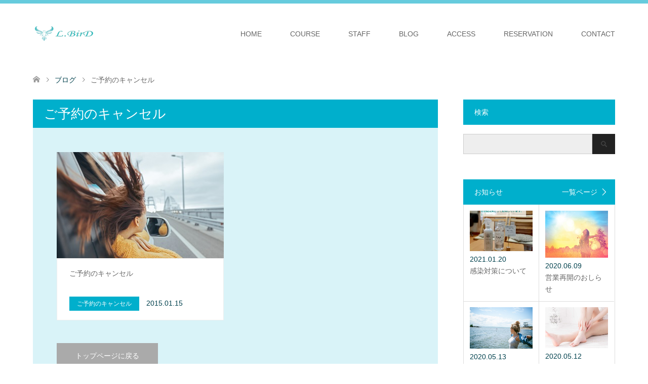

--- FILE ---
content_type: text/html; charset=UTF-8
request_url: https://lbird-shonan.com/category/%E3%81%94%E4%BA%88%E7%B4%84%E3%81%AE%E3%82%AD%E3%83%A3%E3%83%B3%E3%82%BB%E3%83%AB/
body_size: 10943
content:
<!DOCTYPE html>
<html lang="ja">
<head>
<meta charset="UTF-8">
<!--[if IE]><meta http-equiv="X-UA-Compatible" content="IE=edge"><![endif]-->
<meta name="viewport" content="width=device-width">
<title>ご予約のキャンセルに関する記事一覧</title>
<meta name="description" content="">
<link rel="pingback" href="https://lbird-shonan.com/xmlrpc.php">
<meta name='robots' content='max-image-preview:large' />
<link rel='dns-prefetch' href='//ajax.googleapis.com' />
<link rel='dns-prefetch' href='//s.w.org' />
<link rel="alternate" type="application/rss+xml" title="託児あり骨盤ケアサロンL.BirD(エルバード) &raquo; フィード" href="https://lbird-shonan.com/feed/" />
<link rel="alternate" type="application/rss+xml" title="託児あり骨盤ケアサロンL.BirD(エルバード) &raquo; コメントフィード" href="https://lbird-shonan.com/comments/feed/" />
<link rel="alternate" type="application/rss+xml" title="託児あり骨盤ケアサロンL.BirD(エルバード) &raquo; ご予約のキャンセル カテゴリーのフィード" href="https://lbird-shonan.com/category/%e3%81%94%e4%ba%88%e7%b4%84%e3%81%ae%e3%82%ad%e3%83%a3%e3%83%b3%e3%82%bb%e3%83%ab/feed/" />
		<script type="text/javascript">
			window._wpemojiSettings = {"baseUrl":"https:\/\/s.w.org\/images\/core\/emoji\/13.0.1\/72x72\/","ext":".png","svgUrl":"https:\/\/s.w.org\/images\/core\/emoji\/13.0.1\/svg\/","svgExt":".svg","source":{"concatemoji":"https:\/\/lbird-shonan.com\/wp-includes\/js\/wp-emoji-release.min.js?ver=5.7.14"}};
			!function(e,a,t){var n,r,o,i=a.createElement("canvas"),p=i.getContext&&i.getContext("2d");function s(e,t){var a=String.fromCharCode;p.clearRect(0,0,i.width,i.height),p.fillText(a.apply(this,e),0,0);e=i.toDataURL();return p.clearRect(0,0,i.width,i.height),p.fillText(a.apply(this,t),0,0),e===i.toDataURL()}function c(e){var t=a.createElement("script");t.src=e,t.defer=t.type="text/javascript",a.getElementsByTagName("head")[0].appendChild(t)}for(o=Array("flag","emoji"),t.supports={everything:!0,everythingExceptFlag:!0},r=0;r<o.length;r++)t.supports[o[r]]=function(e){if(!p||!p.fillText)return!1;switch(p.textBaseline="top",p.font="600 32px Arial",e){case"flag":return s([127987,65039,8205,9895,65039],[127987,65039,8203,9895,65039])?!1:!s([55356,56826,55356,56819],[55356,56826,8203,55356,56819])&&!s([55356,57332,56128,56423,56128,56418,56128,56421,56128,56430,56128,56423,56128,56447],[55356,57332,8203,56128,56423,8203,56128,56418,8203,56128,56421,8203,56128,56430,8203,56128,56423,8203,56128,56447]);case"emoji":return!s([55357,56424,8205,55356,57212],[55357,56424,8203,55356,57212])}return!1}(o[r]),t.supports.everything=t.supports.everything&&t.supports[o[r]],"flag"!==o[r]&&(t.supports.everythingExceptFlag=t.supports.everythingExceptFlag&&t.supports[o[r]]);t.supports.everythingExceptFlag=t.supports.everythingExceptFlag&&!t.supports.flag,t.DOMReady=!1,t.readyCallback=function(){t.DOMReady=!0},t.supports.everything||(n=function(){t.readyCallback()},a.addEventListener?(a.addEventListener("DOMContentLoaded",n,!1),e.addEventListener("load",n,!1)):(e.attachEvent("onload",n),a.attachEvent("onreadystatechange",function(){"complete"===a.readyState&&t.readyCallback()})),(n=t.source||{}).concatemoji?c(n.concatemoji):n.wpemoji&&n.twemoji&&(c(n.twemoji),c(n.wpemoji)))}(window,document,window._wpemojiSettings);
		</script>
		<style type="text/css">
img.wp-smiley,
img.emoji {
	display: inline !important;
	border: none !important;
	box-shadow: none !important;
	height: 1em !important;
	width: 1em !important;
	margin: 0 .07em !important;
	vertical-align: -0.1em !important;
	background: none !important;
	padding: 0 !important;
}
</style>
	<link rel='stylesheet' id='style-css'  href='https://lbird-shonan.com/wp-content/themes/skin_child/style.css?ver=1.0.0' type='text/css' media='all' />
<link rel='stylesheet' id='wp-block-library-css'  href='https://lbird-shonan.com/wp-includes/css/dist/block-library/style.min.css?ver=5.7.14' type='text/css' media='all' />
<link rel='stylesheet' id='contact-form-7-css'  href='https://lbird-shonan.com/wp-content/plugins/contact-form-7/includes/css/styles.css?ver=5.1.5' type='text/css' media='all' />
<link rel='stylesheet' id='jquery-ui-theme-css'  href='https://ajax.googleapis.com/ajax/libs/jqueryui/1.11.4/themes/smoothness/jquery-ui.min.css?ver=1.11.4' type='text/css' media='all' />
<link rel='stylesheet' id='jquery-ui-timepicker-css'  href='https://lbird-shonan.com/wp-content/plugins/contact-form-7-datepicker/js/jquery-ui-timepicker/jquery-ui-timepicker-addon.min.css?ver=5.7.14' type='text/css' media='all' />
<link rel='stylesheet' id='parent-style-css'  href='https://lbird-shonan.com/wp-content/themes/skin_tcd046/style.css?ver=5.7.14' type='text/css' media='all' />
<link rel='stylesheet' id='child-style-css'  href='https://lbird-shonan.com/wp-content/themes/skin_child/style.css?ver=5.7.14' type='text/css' media='all' />
<script type='text/javascript' src='https://lbird-shonan.com/wp-includes/js/jquery/jquery.min.js?ver=3.5.1' id='jquery-core-js'></script>
<script type='text/javascript' src='https://lbird-shonan.com/wp-includes/js/jquery/jquery-migrate.min.js?ver=3.3.2' id='jquery-migrate-js'></script>
<link rel="https://api.w.org/" href="https://lbird-shonan.com/wp-json/" /><link rel="alternate" type="application/json" href="https://lbird-shonan.com/wp-json/wp/v2/categories/130" />
<link rel="stylesheet" href="https://lbird-shonan.com/wp-content/themes/skin_tcd046/css/design-plus.css?ver=1.0.0">
<link rel="stylesheet" href="https://lbird-shonan.com/wp-content/themes/skin_tcd046/css/sns-botton.css?ver=1.0.0">
<link rel="stylesheet" href="https://lbird-shonan.com/wp-content/themes/skin_tcd046/css/responsive.css?ver=1.0.0">
<link rel="stylesheet" href="https://lbird-shonan.com/wp-content/themes/skin_tcd046/css/footer-bar.css?ver=1.0.0">

<script src="https://lbird-shonan.com/wp-content/themes/skin_tcd046/js/jquery.easing.1.3.js?ver=1.0.0"></script>
<script src="https://lbird-shonan.com/wp-content/themes/skin_tcd046/js/jscript.js?ver=1.0.0"></script>
<script src="https://lbird-shonan.com/wp-content/themes/skin_tcd046/js/comment.js?ver=1.0.0"></script>

<style type="text/css">
body, input, textarea { font-family: Arial, "ヒラギノ角ゴ ProN W3", "Hiragino Kaku Gothic ProN", "メイリオ", Meiryo, sans-serif; }
.rich_font { font-weight:500; font-family: "Times New Roman" , "游明朝" , "Yu Mincho" , "游明朝体" , "YuMincho" , "ヒラギノ明朝 Pro W3" , "Hiragino Mincho Pro" , "HiraMinProN-W3" , "HGS明朝E" , "ＭＳ Ｐ明朝" , "MS PMincho" , serif; }

#header .logo { font-size:24px; }
.fix_top.header_fix #header .logo { font-size:20px; }
#footer_logo .logo { font-size:24px; }
 #logo_image img { width:50%; height:50%; max-height: none; }
  #logo_image_fixed img { width:50%; height:50%; max-height: none; }
#footer_logo img { width:50%; height:50%; }
#post_title { font-size:36px; }
body, .post_content { font-size:14px; }

@media screen and (max-width:991px) {
  #header .logo { font-size:18px; }
  .mobile_fix_top.header_fix #header .logo { font-size:18px; }
  #logo_image img { width:50%; height:50%; max-height: none; }
  #logo_image_fixed img { width:50%; height:50%; max-height: none; }
  #post_title { font-size:20px; }
  body, .post_content { font-size:14px; }
}




.image {
overflow: hidden;
-webkit-transition: 0.35s;
-moz-transition: 0.35s;
-ms-transition: 0.35s;
transition: 0.35s;
}
.image img {
-webkit-transform: scale(1);
-webkit-transition-property: opacity, scale, -webkit-transform;
-webkit-transition: 0.35s;
-moz-transform: scale(1);
-moz-transition-property: opacity, scale, -moz-transform;
-moz-transition: 0.35s;
-ms-transform: scale(1);
-ms-transition-property: opacity, scale, -ms-transform;
-ms-transition: 0.35s;
-o-transform: scale(1);
-o-transition-property: opacity, scale, -o-transform;
-o-transition: 0.35s;
transform: scale(1);
transition-property: opacity, scale, -webkit-transform;
transition: 0.35s;
-webkit-backface-visibility:hidden; backface-visibility:hidden;
}
.image:hover img, a:hover .image img {
 -webkit-transform: scale(1.2); -moz-transform: scale(1.2); -ms-transform: scale(1.2); -o-transform: scale(1.2); transform: scale(1.2);
}

.headline_bg_l, .headline_bg, ul.meta .category span, .page_navi a:hover, .page_navi span.current, .page_navi p.back a:hover,
#post_pagination p, #post_pagination a:hover, #previous_next_post2 a:hover, .single-news #post_meta_top .date, .single-campaign #post_meta_top .date, ol#voice_list .info .voice_button a:hover, .voice_user .voice_name, .voice_course .course_button a, .side_headline, #footer_top,
#comment_header ul li a:hover, #comment_header ul li.comment_switch_active a, #comment_header #comment_closed p, #submit_comment
{ background-color:#00AFCC; }

.page_navi a:hover, .page_navi span.current, #post_pagination p, #comment_header ul li.comment_switch_active a, #comment_header #comment_closed p, #guest_info input:focus, #comment_textarea textarea:focus
{ border-color:#00AFCC; }

#comment_header ul li.comment_switch_active a:after, #comment_header #comment_closed p:after
{ border-color:#00AFCC transparent transparent transparent; }

a:hover, #global_menu > ul > li > a:hover, #bread_crumb li a, #bread_crumb li.home a:hover:before, ul.meta .date, .footer_headline, .footer_widget a:hover,
#post_title, #previous_next_post a:hover, #previous_next_post a:hover:before, #previous_next_post a:hover:after,
#recent_news .info .date, .course_category .course_category_headline, .course_category .info .headline, ol#voice_list .info .voice_name, dl.interview dt, .voice_course .course_button a:hover, ol#staff_list .info .staff_name, .staff_info .staff_detail .staff_name, .staff_info .staff_detail .staff_social_link li a:hover:before,
.styled_post_list1 .date, .collapse_category_list li a:hover, .tcdw_course_list_widget .course_list li .image, .side_widget.tcdw_banner_list_widget .side_headline, ul.banner_list li .image,
#index_content1 .caption .headline, #index_course li .image, #index_news .date, #index_voice li .info .voice_name, #index_blog .headline, .table.pb_pricemenu td.menu, .side_widget .campaign_list .date, .side_widget .news_list .date, .side_widget .staff_list .staff_name, .side_widget .voice_list .voice_name
{ color:#00414D; }

#footer_bottom, a.index_blog_button:hover, .widget_search #search-btn input:hover, .widget_search #searchsubmit:hover, .widget.google_search #searchsubmit:hover, #submit_comment:hover, #header_slider .slick-dots li button:hover, #header_slider .slick-dots li.slick-active button
{ background-color:#00414D; }

.post_content a { color:#00414D; }

#archive_wrapper, #related_post ol { background-color:rgba(0,175,204,0.15); }
#index_course li.noimage .image, .course_category .noimage .imagebox, .tcdw_course_list_widget .course_list li.noimage .image { background:rgba(0,175,204,0.3); }

#index_blog, #footer_widget, .course_categories li a.active, .course_categories li a:hover, .styled_post_list1_tabs li { background-color:rgba(64,190,213,0.15); }
#index_topics { background:rgba(64,190,213,0.8); }
#header { border-top-color:rgba(64,190,213,0.8); }

@media screen and (min-width:992px) {
  .fix_top.header_fix #header { background-color:rgba(64,190,213,0.8); }
  #global_menu ul ul a { background-color:#00AFCC; }
  #global_menu ul ul a:hover { background-color:#00414D; }
}
@media screen and (max-width:991px) {
  a.menu_button.active { background:rgba(64,190,213,0.8); };
  .mobile_fix_top.header_fix #header { background-color:rgba(64,190,213,0.8); }
  #global_menu { background-color:#00AFCC; }
  #global_menu a:hover { background-color:#00414D; }
}
@media screen and (max-width:991px) {
  .mobile_fix_top.header_fix #header { background-color:rgba(64,190,213,0.8); }
}


</style>

<script src="https://lbird-shonan.com/wp-content/themes/skin_tcd046/js/imagesloaded.pkgd.min.js?ver=1.0.0"></script>
<link rel="stylesheet" href="https://use.fontawesome.com/releases/v5.6.3/css/all.css">
<!-- Global site tag (gtag.js) - Google Analytics -->
<script async src="https://www.googletagmanager.com/gtag/js?id=UA-123588796-11"></script>
<script>
  window.dataLayer = window.dataLayer || [];
  function gtag(){dataLayer.push(arguments);}
  gtag('js', new Date());

  gtag('config', 'UA-123588796-11');
</script>
<meta name="google-site-verification" content="zgOFj4poim-3rqV91im-zL3fyx7ZEBfCHSwnEZDygYc" />
</head>
<body id="body" class="archive category category-130">


 <div id="header" class="clearfix">
  <div class="header_inner">
   <div id="header_logo">
    <div id="logo_image">
 <h1 class="logo">
  <a href="https://lbird-shonan.com/" title="託児あり骨盤ケアサロンL.BirD(エルバード)" data-label="託児あり骨盤ケアサロンL.BirD(エルバード)"><img class="h_logo" src="https://lbird-shonan.com/wp-content/uploads/2019/05/logo_retina_01.png?1768447087" alt="託児あり骨盤ケアサロンL.BirD(エルバード)" title="託児あり骨盤ケアサロンL.BirD(エルバード)" /></a>
 </h1>
</div>
<div id="logo_image_fixed">
 <p class="logo"><a href="https://lbird-shonan.com/" title="託児あり骨盤ケアサロンL.BirD(エルバード)"><img class="s_logo" src="https://lbird-shonan.com/wp-content/uploads/2019/05/logo_retina_01.png?1768447087" alt="託児あり骨盤ケアサロンL.BirD(エルバード)" title="託児あり骨盤ケアサロンL.BirD(エルバード)" /></a></p>
</div>
   </div>

      <a href="#" class="menu_button"><span>menu</span></a>
   <div id="global_menu">
    <ul id="menu-menu-1" class="menu"><li id="menu-item-50" class="menu-item menu-item-type-post_type menu-item-object-page menu-item-home menu-item-50"><a href="https://lbird-shonan.com/">HOME</a></li>
<li id="menu-item-224" class="menu-item menu-item-type-custom menu-item-object-custom menu-item-has-children menu-item-224"><a href="https://lbird-shonan.com/course/">COURSE</a>
<ul class="sub-menu">
	<li id="menu-item-453" class="menu-item menu-item-type-custom menu-item-object-custom menu-item-453"><a href="https://lbird-shonan.com/course/kotuban-care/">骨盤ケア</a></li>
	<li id="menu-item-225" class="menu-item menu-item-type-custom menu-item-object-custom menu-item-225"><a href="https://lbird-shonan.com/course/after-childbirth-care/">産後ケア</a></li>
	<li id="menu-item-226" class="menu-item menu-item-type-custom menu-item-object-custom menu-item-226"><a href="https://lbird-shonan.com/course/maternity-treatment-menu/">マタニティトリートメント</a></li>
	<li id="menu-item-227" class="menu-item menu-item-type-custom menu-item-object-custom menu-item-227"><a href="https://lbird-shonan.com/course/ninkatsu-danju/">妊活ケア</a></li>
	<li id="menu-item-18291" class="menu-item menu-item-type-post_type menu-item-object-page menu-item-18291"><a href="https://lbird-shonan.com/price_menu/">料金・メニュー</a></li>
</ul>
</li>
<li id="menu-item-230" class="menu-item menu-item-type-custom menu-item-object-custom menu-item-230"><a href="https://lbird-shonan.com/staff/">STAFF</a></li>
<li id="menu-item-52" class="menu-item menu-item-type-post_type menu-item-object-page current_page_parent menu-item-52"><a href="https://lbird-shonan.com/blog/">BLOG</a></li>
<li id="menu-item-231" class="menu-item menu-item-type-custom menu-item-object-custom menu-item-231"><a href="https://lbird-shonan.com/access/">ACCESS</a></li>
<li id="menu-item-232" class="menu-item menu-item-type-custom menu-item-object-custom menu-item-has-children menu-item-232"><a href="https://lbird-shonan.com/reservation/">RESERVATION</a>
<ul class="sub-menu">
	<li id="menu-item-457" class="menu-item menu-item-type-post_type menu-item-object-page menu-item-457"><a href="https://lbird-shonan.com/reservation/">ご予約</a></li>
	<li id="menu-item-454" class="menu-item menu-item-type-custom menu-item-object-custom menu-item-454"><a href="https://lbird-shonan.com/event-form/">イベント・セミナー申し込み</a></li>
	<li id="menu-item-455" class="menu-item menu-item-type-custom menu-item-object-custom menu-item-455"><a href="https://lbird-shonan.com/cancel-reservation/">ご予約のキャンセル</a></li>
	<li id="menu-item-18639" class="menu-item menu-item-type-custom menu-item-object-custom menu-item-18639"><a href="http://b.hpr.jp/kr/hp/H000518023/">ホットペッパービューティー</a></li>
</ul>
</li>
<li id="menu-item-456" class="menu-item menu-item-type-post_type menu-item-object-page menu-item-456"><a href="https://lbird-shonan.com/contact/">CONTACT</a></li>
</ul>   </div>
     </div>
 </div><!-- END #header -->

 <div id="main_contents" class="clearfix">


<div id="bread_crumb">

<ul class="clearfix">
 <li itemscope="itemscope" itemtype="http://data-vocabulary.org/Breadcrumb" class="home"><a itemprop="url" href="https://lbird-shonan.com/"><span itemprop="title">ホーム</span></a></li>

 <li itemscope="itemscope" itemtype="http://data-vocabulary.org/Breadcrumb"><a itemprop="url" href="https://lbird-shonan.com/blog/">ブログ</a></li>
   <li class="last">ご予約のキャンセル</li>

</ul>
</div>

<div id="main_col">

 <div id="left_col">

    <h2 id="archive_headline" class="headline headline_bg_l">ご予約のキャンセル</h2>

  
  <div id="archive_wrapper">
      <ol id="post_list">
        <li class="article">
     <a href="https://lbird-shonan.com/%e3%81%94%e4%ba%88%e7%b4%84%e3%81%ae%e3%82%ad%e3%83%a3%e3%83%b3%e3%82%bb%e3%83%ab/" title="ご予約のキャンセル">
      <div class="image">
       <img width="330" height="220" src="https://lbird-shonan.com/wp-content/uploads/2019/07/thum_37.jpg" class="attachment-size4 size-size4 wp-post-image" alt="" loading="lazy" srcset="https://lbird-shonan.com/wp-content/uploads/2019/07/thum_37.jpg 330w, https://lbird-shonan.com/wp-content/uploads/2019/07/thum_37-300x200.jpg 300w" sizes="(max-width: 330px) 100vw, 330px" />      </div>
      <div class="info">
       <h3 class="title">ご予約のキャンセル</h3>
              <ul class="meta clearfix">
        <li class="category"><span title="ご予約のキャンセル" data-href="https://lbird-shonan.com/category/%e3%81%94%e4%ba%88%e7%b4%84%e3%81%ae%e3%82%ad%e3%83%a3%e3%83%b3%e3%82%bb%e3%83%ab/">ご予約のキャンセル</span></li>        <li class="date"><time class="entry-date updated" datetime="2015-01-15T00:15:08+09:00">2015.01.15</time></li>       </ul>
             </div>
     </a>
    </li>
       </ol><!-- END #post_list -->
   
   <div class="page_navi clearfix">
<p class="back"><a href="https://lbird-shonan.com/">トップページに戻る</a></p>
</div>

 </div><!-- END #left_col -->

 </div><!-- END #left_col -->


  <div id="side_col">
  <div class="widget side_widget clearfix widget_search" id="search-3">
<h3 class="side_headline"><span>検索</span></h3><form role="search" method="get" id="searchform" class="searchform" action="https://lbird-shonan.com/">
				<div>
					<label class="screen-reader-text" for="s">検索:</label>
					<input type="text" value="" name="s" id="s" />
					<input type="submit" id="searchsubmit" value="検索" />
				</div>
			</form></div>
<div class="widget side_widget clearfix tcdw_news_list_widget" id="tcdw_news_list_widget-2">
<h3 class="side_headline"><span>お知らせ    <a class="archive_link" href="https://lbird-shonan.com/news/">一覧ページ</a>
  </span></h3>

<ol class="news_list">
      <li>
      <a href="https://lbird-shonan.com/news/%e6%84%9f%e6%9f%93%e5%af%be%e7%ad%96%e3%81%ab%e3%81%a4%e3%81%84%e3%81%a6/" title="感染対策について">
        <div class="image">
        <img width="456" height="296" src="https://lbird-shonan.com/wp-content/uploads/2021/01/45AA2428-3742-4282-992C-97BF9D7DB750-456x296.jpeg" class="attachment-size4 size-size4 wp-post-image" alt="" loading="lazy" srcset="https://lbird-shonan.com/wp-content/uploads/2021/01/45AA2428-3742-4282-992C-97BF9D7DB750-456x296.jpeg 456w, https://lbird-shonan.com/wp-content/uploads/2021/01/45AA2428-3742-4282-992C-97BF9D7DB750-270x174.jpeg 270w" sizes="(max-width: 456px) 100vw, 456px" />        </div>
                <p class="date">2021.01.20</p>
                <h4 class="title">感染対策について</h4>
      </a>
      </li>
         <li>
      <a href="https://lbird-shonan.com/news/%e5%96%b6%e6%a5%ad%e5%86%8d%e9%96%8b%e3%81%ae%e3%81%8a%e3%81%97%e3%82%89%e3%81%9b/" title="営業再開のおしらせ">
        <div class="image">
        <img width="330" height="248" src="https://lbird-shonan.com/wp-content/uploads/2019/06/thum_03.jpg" class="attachment-size4 size-size4 wp-post-image" alt="" loading="lazy" srcset="https://lbird-shonan.com/wp-content/uploads/2019/06/thum_03.jpg 330w, https://lbird-shonan.com/wp-content/uploads/2019/06/thum_03-300x225.jpg 300w" sizes="(max-width: 330px) 100vw, 330px" />        </div>
                <p class="date">2020.06.09</p>
                <h4 class="title">営業再開のおしらせ</h4>
      </a>
      </li>
         <li>
      <a href="https://lbird-shonan.com/news/%e3%82%aa%e3%83%b3%e3%83%a9%e3%82%a4%e3%83%b3%e3%82%bb%e3%83%9f%e3%83%8a%e3%83%bc%e7%ac%ac2%e5%bc%be%ef%bc%81%e2%9c%a8%e3%81%8a%e3%81%86%e3%81%a1%e3%81%a7%e3%83%80%e3%82%a4%e3%82%a8%e3%83%83%e3%83%88/" title="オンラインセミナー第2弾！&#x2728;おうちでダイエット塾今がダイエットのチャンス&#x2728;">
        <div class="image">
        <img width="330" height="219" src="https://lbird-shonan.com/wp-content/uploads/2019/07/thum_33.jpg" class="attachment-size4 size-size4 wp-post-image" alt="" loading="lazy" srcset="https://lbird-shonan.com/wp-content/uploads/2019/07/thum_33.jpg 330w, https://lbird-shonan.com/wp-content/uploads/2019/07/thum_33-300x199.jpg 300w" sizes="(max-width: 330px) 100vw, 330px" />        </div>
                <p class="date">2020.05.13</p>
                <h4 class="title">オンラインセミナー第2弾！&#x2728;おうちでダイエ…</h4>
      </a>
      </li>
         <li>
      <a href="https://lbird-shonan.com/news/%e3%82%aa%e3%83%b3%e3%83%a9%e3%82%a4%e3%83%b3%e3%82%bb%e3%83%9f%e3%83%8a%e3%83%bc%e7%ac%ac%e4%b8%80%e5%bc%be%ef%bc%81%e3%83%bb%e3%82%bb%e3%83%ab%e3%83%95%e5%bd%ab%e5%88%bb%e3%83%aa%e3%83%b3%e3%83%91/" title="オンラインセミナー第一弾！・セルフ彫刻リンパ®︎レッスンはじめました">
        <div class="image">
        <img width="456" height="296" src="https://lbird-shonan.com/wp-content/uploads/2020/05/15073E09-6EEA-40F0-96B9-9951391FD8F4-456x296.jpeg" class="attachment-size4 size-size4 wp-post-image" alt="" loading="lazy" srcset="https://lbird-shonan.com/wp-content/uploads/2020/05/15073E09-6EEA-40F0-96B9-9951391FD8F4-456x296.jpeg 456w, https://lbird-shonan.com/wp-content/uploads/2020/05/15073E09-6EEA-40F0-96B9-9951391FD8F4-270x174.jpeg 270w" sizes="(max-width: 456px) 100vw, 456px" />        </div>
                <p class="date">2020.05.12</p>
                <h4 class="title">オンラインセミナー第一弾！・セルフ彫刻リンパ®︎レッスン…</h4>
      </a>
      </li>
         <li>
      <a href="https://lbird-shonan.com/news/%e4%bc%91%e6%a5%ad%e5%bb%b6%e9%95%b7%e3%81%ae%e3%81%8a%e3%81%97%e3%82%89%e3%81%9b/" title="休業延長のおしらせ">
        <div class="image">
        <img width="456" height="296" src="https://lbird-shonan.com/wp-content/uploads/2020/04/1355398E-B1AF-4B80-9550-82136D1BBBBB-456x296.jpeg" class="attachment-size4 size-size4 wp-post-image" alt="" loading="lazy" srcset="https://lbird-shonan.com/wp-content/uploads/2020/04/1355398E-B1AF-4B80-9550-82136D1BBBBB-456x296.jpeg 456w, https://lbird-shonan.com/wp-content/uploads/2020/04/1355398E-B1AF-4B80-9550-82136D1BBBBB-270x174.jpeg 270w" sizes="(max-width: 456px) 100vw, 456px" />        </div>
                <p class="date">2020.05.07</p>
                <h4 class="title">休業延長のおしらせ</h4>
      </a>
      </li>
         <li>
      <a href="https://lbird-shonan.com/news/%e8%87%a8%e6%99%82%e4%bc%91%e6%a5%ad%e3%81%ae%e3%81%8a%e7%9f%a5%e3%82%89%e3%81%9b/" title="臨時休業のお知らせ">
        <div class="image">
        <img width="456" height="296" src="https://lbird-shonan.com/wp-content/uploads/2020/04/1355398E-B1AF-4B80-9550-82136D1BBBBB-456x296.jpeg" class="attachment-size4 size-size4 wp-post-image" alt="" loading="lazy" srcset="https://lbird-shonan.com/wp-content/uploads/2020/04/1355398E-B1AF-4B80-9550-82136D1BBBBB-456x296.jpeg 456w, https://lbird-shonan.com/wp-content/uploads/2020/04/1355398E-B1AF-4B80-9550-82136D1BBBBB-270x174.jpeg 270w" sizes="(max-width: 456px) 100vw, 456px" />        </div>
                <p class="date">2020.04.16</p>
                <h4 class="title">臨時休業のお知らせ</h4>
      </a>
      </li>
   </ol>
</div>
<div class="widget side_widget clearfix tcdw_category_list_widget" id="tcdw_category_list_widget-2">
<h3 class="side_headline"><span>カテゴリー</span></h3><ul class="collapse_category_list">
 	<li class="cat-item cat-item-164"><a href="https://lbird-shonan.com/category/ai%e3%81%ae%e7%be%8e%e3%83%9c%e3%83%87%e3%82%a3%e3%83%96%e3%83%ad%e3%82%b0/">AIの美ボディブログ</a>
</li>
	<li class="cat-item cat-item-143"><a href="https://lbird-shonan.com/category/%e2%97%86%e3%81%8a%e5%ae%a2%e6%a7%98%e3%81%ae%e5%a3%b0/">◆お客様の声</a>
</li>
	<li class="cat-item cat-item-129"><a href="https://lbird-shonan.com/category/%e2%97%86%e3%81%94%e4%ba%88%e7%b4%84%e3%83%bb%e3%81%8a%e5%95%8f%e3%81%84%e5%90%88%e3%82%8f%e3%81%9b/">◆ご予約・お問い合わせ</a>
</li>
	<li class="cat-item cat-item-128"><a href="https://lbird-shonan.com/category/%e2%97%86%e3%82%b5%e3%83%ad%e3%83%b3%e3%81%8b%e3%82%89%e3%81%ae%e3%81%8a%e7%9f%a5%e3%82%89%e3%81%9b/">◆サロンからのお知らせ</a>
</li>
	<li class="cat-item cat-item-156"><a href="https://lbird-shonan.com/category/%e2%97%86%e3%82%b5%e3%83%ad%e3%83%b3%e3%81%ae%e3%81%94%e6%a1%88%e5%86%85/">◆サロンのご案内</a>
</li>
	<li class="cat-item cat-item-137"><a href="https://lbird-shonan.com/category/%e2%97%86%e3%83%9e%e3%82%bf%e3%83%8b%e3%83%86%e3%82%a3%e3%83%bc%e6%95%b4%e4%bd%93%e3%82%b9%e3%82%af%e3%83%bc%e3%83%ab%e7%a5%9e%e5%a5%88%e5%b7%9d%e6%a0%a1/">◆マタニティー整体スクール神奈川校</a>
</li>
	<li class="cat-item cat-item-153"><a href="https://lbird-shonan.com/category/%e2%97%86%e3%83%a1%e3%83%8b%e3%83%a5%e3%83%bc%e3%83%bb%e6%96%99%e9%87%91/">◆メニュー・料金</a>
</li>
	<li class="cat-item cat-item-155"><a href="https://lbird-shonan.com/category/%e2%97%86%e5%bd%ab%e5%88%bb%e3%83%aa%e3%83%b3%e3%83%91%e3%82%bb%e3%83%a9%e3%83%94%e3%82%b9%e3%83%88%e9%a4%8a%e6%88%90%e3%82%b9%e3%82%af%e3%83%bc%e3%83%ab%e6%b9%98%e5%8d%97/">◆彫刻リンパセラピスト養成スクール湘南</a>
</li>
	<li class="cat-item cat-item-173"><a href="https://lbird-shonan.com/category/%e3%81%84%e3%81%a4%e3%81%a0%e3%81%a3%e3%81%a6%e9%aa%a8%e7%9b%a4%e3%82%a8%e3%82%af%e3%82%b5%e3%82%b5%e3%82%a4%e3%82%ba%e3%81%af%e3%81%a7%e3%81%8d%e3%81%a1%e3%82%83%e3%81%86/">いつだって骨盤エクササイズはできちゃう</a>
</li>
	<li class="cat-item cat-item-139"><a href="https://lbird-shonan.com/category/%e3%81%8a%e5%be%97%e3%81%aa%e3%83%81%e3%82%b1%e3%83%83%e3%83%88/">お得なチケット</a>
</li>
	<li class="cat-item cat-item-130 current-cat"><a aria-current="page" href="https://lbird-shonan.com/category/%e3%81%94%e4%ba%88%e7%b4%84%e3%81%ae%e3%82%ad%e3%83%a3%e3%83%b3%e3%82%bb%e3%83%ab/">ご予約のキャンセル</a>
</li>
	<li class="cat-item cat-item-140"><a href="https://lbird-shonan.com/category/%e3%82%82%e3%81%a8%e3%82%88%e3%81%97%e3%81%82%e3%81%8d%e3%81%ae%e6%97%a5%e3%80%85%e3%81%ae%e3%81%82%e3%82%8c%e3%81%93%e3%82%8c/">もとよしあきの日々のあれこれ</a>
</li>
	<li class="cat-item cat-item-131"><a href="https://lbird-shonan.com/category/%e3%82%a2%e3%82%af%e3%82%bb%e3%82%b9/">アクセス</a>
</li>
	<li class="cat-item cat-item-163"><a href="https://lbird-shonan.com/category/event/">イベント</a>
</li>
	<li class="cat-item cat-item-168"><a href="https://lbird-shonan.com/category/%e3%82%a8%e3%83%ab%e3%83%90%e3%83%bc%e3%83%89%e3%81%ae%e6%97%a5%e3%80%85%e3%81%ae%e3%81%82%e3%82%8c%e3%81%93%e3%82%8c/">エルバードの日々のあれこれ</a>
</li>
	<li class="cat-item cat-item-149"><a href="https://lbird-shonan.com/category/%e3%82%aa%e3%83%bc%e3%83%8a%e3%83%bc%e3%83%96%e3%83%ad%e3%82%b0/">オーナーブログ</a>
</li>
	<li class="cat-item cat-item-158"><a href="https://lbird-shonan.com/category/%e3%82%b9%e3%82%af%e3%83%bc%e3%83%ab%e3%81%ae%e3%81%8a%e8%a9%b1/">スクールのお話</a>
</li>
	<li class="cat-item cat-item-161"><a href="https://lbird-shonan.com/category/%e3%83%95%e3%82%a7%e3%82%a4%e3%82%b7%e3%83%a3%e3%83%ab%e3%81%ae%e3%81%8a%e8%a9%b1/">フェイシャルのお話</a>
</li>
	<li class="cat-item cat-item-151"><a href="https://lbird-shonan.com/category/%e3%83%9e%e3%82%bf%e3%83%8b%e3%83%86%e3%82%a3%e3%82%a2%e3%83%ad%e3%83%9e/">マタニティアロマ</a>
</li>
	<li class="cat-item cat-item-154"><a href="https://lbird-shonan.com/category/%e3%83%9e%e3%82%bf%e3%83%8b%e3%83%86%e3%82%a3%e3%82%a2%e3%83%ad%e3%83%9e%e3%81%ae%e3%81%8a%e8%a9%b1/">マタニティアロマのお話</a>
</li>
	<li class="cat-item cat-item-148"><a href="https://lbird-shonan.com/category/%e3%83%9e%e3%82%bf%e3%83%8b%e3%83%86%e3%82%a3%e6%95%b4%e4%bd%93%e3%81%ae%e3%81%8a%e8%a9%b1/">マタニティ整体のお話</a>
</li>
	<li class="cat-item cat-item-145"><a href="https://lbird-shonan.com/category/%e3%83%9e%e3%82%bf%e3%83%8b%e3%83%86%e3%82%a3%e6%95%b4%e4%bd%93%ef%bc%88%e5%a6%8a%e5%a9%a6%e6%95%b4%e4%bd%93%ef%bc%89/">マタニティ整体（妊婦整体）</a>
<ul class='children'>
	<li class="cat-item cat-item-206"><a href="https://lbird-shonan.com/category/%e3%83%9e%e3%82%bf%e3%83%8b%e3%83%86%e3%82%a3%e6%95%b4%e4%bd%93%ef%bc%88%e5%a6%8a%e5%a9%a6%e6%95%b4%e4%bd%93%ef%bc%89/%e3%83%80%e3%82%a4%e3%82%a8%e3%83%83%e3%83%88%e3%83%97%e3%83%ad%e3%82%b0%e3%83%a9%e3%83%a0/">ダイエットプログラム</a>
</li>
</ul>
</li>
	<li class="cat-item cat-item-132"><a href="https://lbird-shonan.com/category/%e4%bb%8a%e6%97%a5%e3%81%ae%e3%82%a8%e3%83%ab%e3%83%90%e3%83%bc%e3%83%89/">今日のエルバード</a>
</li>
	<li class="cat-item cat-item-160"><a href="https://lbird-shonan.com/category/%e4%be%bf%e7%a7%98%e6%94%b9%e5%96%84%e3%83%bb%e5%a4%a7%e8%85%b8%e3%82%bb%e3%83%a9%e3%83%94%e3%83%bc/">便秘改善・大腸セラピー</a>
</li>
	<li class="cat-item cat-item-165"><a href="https://lbird-shonan.com/category/%e5%a4%a7%e7%94%b0%e3%82%86%e3%81%86%e3%81%93%e3%81%a7%e3%81%99%e3%81%8c/">大田ゆうこですが</a>
</li>
	<li class="cat-item cat-item-134"><a href="https://lbird-shonan.com/category/%e5%a4%a7%e8%88%b9%e3%83%bb%e8%97%a4%e6%b2%a2%e3%81%ae%e3%83%8f%e3%82%bf%e3%83%a8%e3%82%ac%e3%82%af%e3%83%a9%e3%82%b9%e3%81%ae%e3%81%8a%e8%a9%b1/">大船・藤沢のハタヨガクラスのお話</a>
</li>
	<li class="cat-item cat-item-147"><a href="https://lbird-shonan.com/category/%e5%bd%ab%e5%88%bb%e3%83%aa%e3%83%b3%e3%83%91/">彫刻リンパ</a>
</li>
	<li class="cat-item cat-item-136"><a href="https://lbird-shonan.com/category/%e5%bd%ab%e5%88%bb%e3%83%aa%e3%83%b3%e3%83%91%e3%81%ae%e3%81%8a%e8%a9%b1/">彫刻リンパのお話</a>
</li>
	<li class="cat-item cat-item-150"><a href="https://lbird-shonan.com/category/%e6%9a%96%e6%8e%88%e3%82%b3%e3%83%bc%e3%82%b9/">暖授コース</a>
</li>
	<li class="cat-item cat-item-152"><a href="https://lbird-shonan.com/category/%e6%9a%96%e6%8e%88%e3%82%b3%e3%83%bc%e3%82%b9%e3%81%ae%e3%81%8a%e8%a9%b1/">暖授コースのお話</a>
</li>
	<li class="cat-item cat-item-167"><a href="https://lbird-shonan.com/category/%e6%9c%80%e6%96%b0%e3%81%ae%e3%81%94%e4%ba%88%e7%b4%84%e7%8a%b6%e6%b3%81/">最新のご予約状況</a>
</li>
	<li class="cat-item cat-item-1"><a href="https://lbird-shonan.com/category/%e6%9c%aa%e5%88%86%e9%a1%9e/">未分類</a>
</li>
	<li class="cat-item cat-item-166"><a href="https://lbird-shonan.com/category/%e5%85%83%e7%90%86%e5%ad%a6%e7%99%82%e6%b3%95%e5%a3%ab%e3%83%9f%e3%83%9b%e3%81%ae%e3%81%a4%e3%81%b6%e3%82%84%e3%81%8d/">理学療法士セラピスト ミホのつぶやき</a>
</li>
	<li class="cat-item cat-item-169"><a href="https://lbird-shonan.com/category/%e7%90%86%e5%ad%a6%e7%99%82%e6%b3%95%e5%a3%ab%e3%82%bb%e3%83%a9%e3%83%94%e3%82%b9%e3%83%88%e3%81%ae%e3%83%9f%e3%83%9b/">理学療法士セラピストのミホ</a>
</li>
	<li class="cat-item cat-item-146"><a href="https://lbird-shonan.com/category/%e7%94%a3%e5%be%8c%e6%95%b4%e4%bd%93/">産後整体</a>
</li>
	<li class="cat-item cat-item-141"><a href="https://lbird-shonan.com/category/%e7%94%a3%e5%be%8c%e6%95%b4%e4%bd%93%e3%81%ae%e3%81%8a%e8%a9%b1/">産後整体のお話</a>
</li>
	<li class="cat-item cat-item-144"><a href="https://lbird-shonan.com/category/%e7%94%a3%e5%be%8c%e9%aa%a8%e7%9b%a4%e7%9f%af%e6%ad%a3/">産後骨盤矯正</a>
</li>
	<li class="cat-item cat-item-142"><a href="https://lbird-shonan.com/category/%e7%94%a3%e5%be%8c%e9%aa%a8%e7%9b%a4%e7%9f%af%e6%ad%a3%e3%81%ae%e3%81%8a%e8%a9%b1/">産後骨盤矯正のお話</a>
</li>
	<li class="cat-item cat-item-170"><a href="https://lbird-shonan.com/category/%e7%9c%8b%e8%ad%b7%e5%b8%ab%e3%82%bb%e3%83%a9%e3%83%94%e3%82%b9%e3%83%88%e5%a4%a7%e7%94%b0%e3%82%86%e3%81%86%e3%81%93/">看護師セラピスト大田ゆうこ</a>
</li>
	<li class="cat-item cat-item-162"><a href="https://lbird-shonan.com/category/%e7%be%8e%e3%83%9c%e3%83%87%e3%82%a3%e3%83%a1%e3%82%a4%e3%82%af%e3%83%97%e3%83%ad%e3%82%b0%e3%83%a9%e3%83%a0/">美ボディメイクプログラム</a>
</li>
	<li class="cat-item cat-item-135"><a href="https://lbird-shonan.com/category/%e8%a8%97%e5%85%90/">託児</a>
</li>
</ul>
</div>
<div class="widget side_widget clearfix tcdw_campaign_list_widget" id="tcdw_campaign_list_widget-2">
<h3 class="side_headline"><span>キャンペーン    <a class="archive_link" href="https://lbird-shonan.com/campaign/">一覧ページ</a>
  </span></h3>

<ol class="campaign_list">
      <li>
      <a href="https://lbird-shonan.com/campaign/%e7%a7%8b%e3%81%ae%e5%bd%ab%e5%88%bb%e3%83%aa%e3%83%b3%e3%83%91%ef%b8%8e%e3%82%ad%e3%83%a3%e3%83%b3%e3%83%9a%e3%83%bc%e3%83%b3%e7%ac%ac%e4%b8%80%e5%bc%be/" title="秋の彫刻リンパ®︎キャンペーン第一弾">
        <div class="image">
        <img width="456" height="296" src="https://lbird-shonan.com/wp-content/uploads/2020/10/ECAFFA2B-F1F1-4C2A-A97A-BCC2FDD4718D-456x296.jpeg" class="attachment-size4 size-size4 wp-post-image" alt="" loading="lazy" srcset="https://lbird-shonan.com/wp-content/uploads/2020/10/ECAFFA2B-F1F1-4C2A-A97A-BCC2FDD4718D-456x296.jpeg 456w, https://lbird-shonan.com/wp-content/uploads/2020/10/ECAFFA2B-F1F1-4C2A-A97A-BCC2FDD4718D-270x174.jpeg 270w" sizes="(max-width: 456px) 100vw, 456px" />        </div>
                <p class="date">2020.10.22</p>
                <h4 class="title">秋の彫刻リンパ®︎キャンペーン第一弾</h4>
      </a>
      </li>
         <li>
      <a href="https://lbird-shonan.com/campaign/%e3%83%99%e3%83%93%e3%82%a3%e3%81%a8%e4%b8%80%e7%b7%92%e2%99%aa%e3%83%96%e3%83%a9%e3%82%a4%e3%83%80%e3%83%ab%e3%82%a8%e3%82%b9%e3%83%86/" title="ベビィと一緒♪ブライダルエステ">
        <div class="image">
        <img width="330" height="220" src="https://lbird-shonan.com/wp-content/uploads/2019/07/thum_37.jpg" class="attachment-size4 size-size4 wp-post-image" alt="" loading="lazy" srcset="https://lbird-shonan.com/wp-content/uploads/2019/07/thum_37.jpg 330w, https://lbird-shonan.com/wp-content/uploads/2019/07/thum_37-300x200.jpg 300w" sizes="(max-width: 330px) 100vw, 330px" />        </div>
                <p class="date">2020.10.05</p>
                <h4 class="title">ベビィと一緒♪ブライダルエステ</h4>
      </a>
      </li>
         <li>
      <a href="https://lbird-shonan.com/campaign/%e7%be%8e%e3%83%9c%e3%83%87%e3%82%a3%e3%83%a1%e3%82%a4%e3%82%af%e3%83%97%e3%83%ad%e3%82%b0%e3%83%a9%e3%83%a0%e3%83%bb2021%e3%83%aa%e3%83%8b%e3%83%a5%e3%83%bc%e3%82%a2%e3%83%ab%e3%82%b9%e3%82%bf/" title="美ボディメイクプログラム・2021リニューアルスタート">
        <div class="image">
        <img width="456" height="296" src="https://lbird-shonan.com/wp-content/uploads/2020/01/31CAE61B-4649-4EB7-A7A5-13907928E275-456x296.jpeg" class="attachment-size4 size-size4 wp-post-image" alt="" loading="lazy" srcset="https://lbird-shonan.com/wp-content/uploads/2020/01/31CAE61B-4649-4EB7-A7A5-13907928E275-456x296.jpeg 456w, https://lbird-shonan.com/wp-content/uploads/2020/01/31CAE61B-4649-4EB7-A7A5-13907928E275-270x174.jpeg 270w" sizes="(max-width: 456px) 100vw, 456px" />        </div>
                <p class="date">2020.01.08</p>
                <h4 class="title">美ボディメイクプログラム・2021リニューアルスタート</h4>
      </a>
      </li>
         <li>
      <a href="https://lbird-shonan.com/campaign/%e5%81%a5%e5%ba%b7%e7%9a%84%e3%81%a7%e7%be%8e%e3%81%97%e3%81%84%e4%bd%93%e3%82%92%e4%bd%9c%e3%82%8b%e7%be%8e%e3%83%9c%e3%83%87%e3%82%a3%e3%83%a1%e3%82%a4%e3%82%af%e3%83%97%e3%83%ad%e3%82%b0%e3%83%a9/" title="健康的で美しい体を作る美ボディメイクプログラム">
        <div class="image">
        <img width="361" height="214" src="https://lbird-shonan.com/wp-content/uploads/2019/07/thum_27.jpg" class="attachment-size4 size-size4 wp-post-image" alt="" loading="lazy" srcset="https://lbird-shonan.com/wp-content/uploads/2019/07/thum_27.jpg 361w, https://lbird-shonan.com/wp-content/uploads/2019/07/thum_27-300x178.jpg 300w" sizes="(max-width: 361px) 100vw, 361px" />        </div>
                <p class="date">2019.12.08</p>
                <h4 class="title">健康的で美しい体を作る美ボディメイクプログラム</h4>
      </a>
      </li>
         <li>
      <a href="https://lbird-shonan.com/campaign/%e3%83%99%e3%83%93%e3%83%bc%e3%81%a8%e3%81%84%e3%81%a3%e3%81%97%e3%82%87%ef%bc%81%e3%83%88%e3%83%aa%e3%83%bc%e3%83%88%e3%83%a1%e3%83%b3%e3%83%88%e4%bb%98%e3%81%8d%e9%aa%a8%e7%9b%a4%e3%82%b1%e3%82%a2/" title="ベビーといっしょ！トリートメント付き骨盤ケアバランスボール">
        <div class="image">
        <img width="456" height="296" src="https://lbird-shonan.com/wp-content/uploads/2019/10/BD7C8B44-AE24-4E5A-AC4C-5536EB7925AB-456x296.jpeg" class="attachment-size4 size-size4 wp-post-image" alt="" loading="lazy" srcset="https://lbird-shonan.com/wp-content/uploads/2019/10/BD7C8B44-AE24-4E5A-AC4C-5536EB7925AB-456x296.jpeg 456w, https://lbird-shonan.com/wp-content/uploads/2019/10/BD7C8B44-AE24-4E5A-AC4C-5536EB7925AB-270x174.jpeg 270w" sizes="(max-width: 456px) 100vw, 456px" />        </div>
                <p class="date">2019.10.13</p>
                <h4 class="title">ベビーといっしょ！トリートメント付き骨盤ケアバランスボー…</h4>
      </a>
      </li>
         <li>
      <a href="https://lbird-shonan.com/campaign/%e5%a4%8f%e3%81%ae%e3%82%b9%e3%83%aa%e3%83%9f%e3%83%b3%e3%82%b0%e3%82%ad%e3%83%a3%e3%83%b3%e3%83%9a%e3%83%bc%e3%83%b3/" title="夏のスリミングキャンペーン">
        <div class="image">
        <img width="342" height="214" src="https://lbird-shonan.com/wp-content/uploads/2019/06/thum_04.jpg" class="attachment-size4 size-size4 wp-post-image" alt="" loading="lazy" srcset="https://lbird-shonan.com/wp-content/uploads/2019/06/thum_04.jpg 342w, https://lbird-shonan.com/wp-content/uploads/2019/06/thum_04-300x188.jpg 300w" sizes="(max-width: 342px) 100vw, 342px" />        </div>
                <p class="date">2019.06.26</p>
                <h4 class="title">夏のスリミングキャンペーン</h4>
      </a>
      </li>
   </ol>
</div>
 </div>
 

</div><!-- END #main_col -->


 </div><!-- END #main_contents -->

  
 <div id="footer_widget">
  <div class="footer_inner">
   <div class="widget footer_widget widget_nav_menu" id="nav_menu-2">
<h3 class="footer_headline">ABOUT</h3><div class="menu-%e3%83%95%e3%83%83%e3%82%bf%e3%83%bc1-container"><ul id="menu-%e3%83%95%e3%83%83%e3%82%bf%e3%83%bc1" class="menu"><li id="menu-item-233" class="menu-item menu-item-type-custom menu-item-object-custom menu-item-home menu-item-233"><a href="https://lbird-shonan.com/">ホーム</a></li>
<li id="menu-item-246" class="menu-item menu-item-type-custom menu-item-object-custom menu-item-246"><a href="https://lbird-shonan.com/hours/">営業時間</a></li>
<li id="menu-item-264" class="menu-item menu-item-type-custom menu-item-object-custom menu-item-264"><a href="https://lbird-shonan.com/nursery/">託児</a></li>
<li id="menu-item-467" class="menu-item menu-item-type-post_type menu-item-object-page menu-item-467"><a href="https://lbird-shonan.com/sitemap/">サイトマップ</a></li>
</ul></div></div>
<div class="widget footer_widget widget_nav_menu" id="nav_menu-3">
<h3 class="footer_headline">COURSE</h3><div class="menu-%e3%83%95%e3%83%83%e3%82%bf%e3%83%bc%ef%bc%92-container"><ul id="menu-%e3%83%95%e3%83%83%e3%82%bf%e3%83%bc%ef%bc%92" class="menu"><li id="menu-item-254" class="menu-item menu-item-type-custom menu-item-object-custom menu-item-254"><a href="https://lbird-shonan.com/course/kotuban-care/">骨盤ケア</a></li>
<li id="menu-item-251" class="menu-item menu-item-type-custom menu-item-object-custom menu-item-251"><a href="https://lbird-shonan.com/course/after-childbirth-care/">産後ケア</a></li>
<li id="menu-item-252" class="menu-item menu-item-type-custom menu-item-object-custom menu-item-252"><a href="https://lbird-shonan.com/course/maternity-treatment-menu/">マタニティトリートメント</a></li>
<li id="menu-item-253" class="menu-item menu-item-type-custom menu-item-object-custom menu-item-253"><a href="https://lbird-shonan.com/course/ninkatsu-danju/">妊活ケア</a></li>
<li id="menu-item-458" class="menu-item menu-item-type-custom menu-item-object-custom menu-item-458"><a href="https://lbird-shonan.com/school/">託児ありスクール</a></li>
</ul></div></div>
<div class="widget footer_widget widget_nav_menu" id="nav_menu-4">
<h3 class="footer_headline">ACCESS</h3><div class="menu-%e3%83%95%e3%83%83%e3%82%bf%e3%83%bc%ef%bc%93-container"><ul id="menu-%e3%83%95%e3%83%83%e3%82%bf%e3%83%bc%ef%bc%93" class="menu"><li id="menu-item-255" class="menu-item menu-item-type-custom menu-item-object-custom menu-item-255"><a href="https://lbird-shonan.com/access/">アクセス</a></li>
</ul></div></div>
<div class="widget footer_widget widget_nav_menu" id="nav_menu-5">
<h3 class="footer_headline">NEWS</h3><div class="menu-%e3%83%95%e3%83%83%e3%82%bf%e3%83%bc%ef%bc%94-container"><ul id="menu-%e3%83%95%e3%83%83%e3%82%bf%e3%83%bc%ef%bc%94" class="menu"><li id="menu-item-256" class="menu-item menu-item-type-custom menu-item-object-custom menu-item-256"><a href="https://lbird-shonan.com/blog/">ブログ</a></li>
<li id="menu-item-257" class="menu-item menu-item-type-custom menu-item-object-custom menu-item-257"><a href="https://lbird-shonan.com/news/">お知らせ</a></li>
<li id="menu-item-258" class="menu-item menu-item-type-custom menu-item-object-custom menu-item-258"><a href="https://lbird-shonan.com/campaign/">キャンペーン</a></li>
</ul></div></div>
<div class="widget footer_widget widget_nav_menu" id="nav_menu-6">
<h3 class="footer_headline">STAFF</h3><div class="menu-%e3%83%95%e3%83%83%e3%82%bf%e3%83%bc%ef%bc%95-container"><ul id="menu-%e3%83%95%e3%83%83%e3%82%bf%e3%83%bc%ef%bc%95" class="menu"><li id="menu-item-260" class="menu-item menu-item-type-custom menu-item-object-custom menu-item-260"><a href="https://lbird-shonan.com/staff/">スタッフ</a></li>
</ul></div></div>
<div class="widget footer_widget widget_nav_menu" id="nav_menu-7">
<h3 class="footer_headline">CONTACT</h3><div class="menu-%e3%83%95%e3%83%83%e3%82%bf%e3%83%bc%ef%bc%96-container"><ul id="menu-%e3%83%95%e3%83%83%e3%82%bf%e3%83%bc%ef%bc%96" class="menu"><li id="menu-item-261" class="menu-item menu-item-type-custom menu-item-object-custom menu-item-261"><a href="https://lbird-shonan.com/contact/">お問い合わせ</a></li>
<li id="menu-item-262" class="menu-item menu-item-type-custom menu-item-object-custom menu-item-262"><a href="https://lbird-shonan.com/reservation/">ご予約</a></li>
<li id="menu-item-263" class="menu-item menu-item-type-custom menu-item-object-custom menu-item-263"><a href="https://lbird-shonan.com/cancel-reservation/">キャンセル</a></li>
</ul></div></div>
  </div>
 </div>

  
 <div id="footer_top">
  <div class="footer_inner">

   <!-- footer logo -->
   <div id="footer_logo">
    <div class="logo_area">
 <p class="logo"><a href="https://lbird-shonan.com/" title="託児あり骨盤ケアサロンL.BirD(エルバード)"><img class="f_logo" src="https://lbird-shonan.com/wp-content/uploads/2019/05/logo_retina_02.png?1768447088" alt="託児あり骨盤ケアサロンL.BirD(エルバード)" title="託児あり骨盤ケアサロンL.BirD(エルバード)" /></a></p>
</div>
   </div>

      <p id="footer_address">
    <span class="mr10">L.BirD（エルバード）</span>    〒247-0066神奈川県鎌倉市山崎1152-4-B    <span class="ml10">080-3087-7212</span>   </p>
   
      <!-- social button -->
   <ul class="clearfix" id="footer_social_link">
            <li class="facebook"><a href="https://www.facebook.com/lbird2014" target="_blank">Facebook</a></li>
            <li class="insta"><a href="https://www.instagram.com/lbird_official/" target="_blank">Instagram</a></li>
           </ul>
   
  </div><!-- END #footer_top_inner -->
 </div><!-- END #footer_top -->

 <div id="footer_bottom">
  <div class="footer_inner">

   <p id="copyright"><span>Copyright </span>&copy; <a href="https://lbird-shonan.com/">託児あり骨盤ケアサロンL.BirD(エルバード)</a>. All Rights Reserved.</p>

   <div id="return_top">
    <a href="#body"><span>PAGE TOP</span></a>
   </div><!-- END #return_top -->

  </div><!-- END #footer_bottom_inner -->
 </div><!-- END #footer_bottom -->



<script>


jQuery(document).ready(function($){

  $('#post_list .article').css('opacity', 0);
  var init_list = function(){
    $('#post_list').imagesLoaded(function(){
      $('#post_list .article').each(function(i){
        var self = this;
        setTimeout(function(){
          $(self).animate({ opacity: 1 }, 150);
        }, i*150);
      });
    });
  };


init_list();
});
</script>



<script type='text/javascript' id='contact-form-7-js-extra'>
/* <![CDATA[ */
var wpcf7 = {"apiSettings":{"root":"https:\/\/lbird-shonan.com\/wp-json\/contact-form-7\/v1","namespace":"contact-form-7\/v1"}};
/* ]]> */
</script>
<script type='text/javascript' src='https://lbird-shonan.com/wp-content/plugins/contact-form-7/includes/js/scripts.js?ver=5.1.5' id='contact-form-7-js'></script>
<script type='text/javascript' src='https://lbird-shonan.com/wp-includes/js/jquery/ui/core.min.js?ver=1.12.1' id='jquery-ui-core-js'></script>
<script type='text/javascript' src='https://lbird-shonan.com/wp-includes/js/jquery/ui/datepicker.min.js?ver=1.12.1' id='jquery-ui-datepicker-js'></script>
<script type='text/javascript' id='jquery-ui-datepicker-js-after'>
jQuery(document).ready(function(jQuery){jQuery.datepicker.setDefaults({"closeText":"\u9589\u3058\u308b","currentText":"\u4eca\u65e5","monthNames":["1\u6708","2\u6708","3\u6708","4\u6708","5\u6708","6\u6708","7\u6708","8\u6708","9\u6708","10\u6708","11\u6708","12\u6708"],"monthNamesShort":["1\u6708","2\u6708","3\u6708","4\u6708","5\u6708","6\u6708","7\u6708","8\u6708","9\u6708","10\u6708","11\u6708","12\u6708"],"nextText":"\u6b21","prevText":"\u524d","dayNames":["\u65e5\u66dc\u65e5","\u6708\u66dc\u65e5","\u706b\u66dc\u65e5","\u6c34\u66dc\u65e5","\u6728\u66dc\u65e5","\u91d1\u66dc\u65e5","\u571f\u66dc\u65e5"],"dayNamesShort":["\u65e5","\u6708","\u706b","\u6c34","\u6728","\u91d1","\u571f"],"dayNamesMin":["\u65e5","\u6708","\u706b","\u6c34","\u6728","\u91d1","\u571f"],"dateFormat":"yy\u5e74mm\u6708d\u65e5","firstDay":1,"isRTL":false});});
</script>
<script type='text/javascript' src='https://ajax.googleapis.com/ajax/libs/jqueryui/1.11.4/i18n/datepicker-ja.min.js?ver=1.11.4' id='jquery-ui-ja-js'></script>
<script type='text/javascript' src='https://lbird-shonan.com/wp-content/plugins/contact-form-7-datepicker/js/jquery-ui-timepicker/jquery-ui-timepicker-addon.min.js?ver=5.7.14' id='jquery-ui-timepicker-js'></script>
<script type='text/javascript' src='https://lbird-shonan.com/wp-content/plugins/contact-form-7-datepicker/js/jquery-ui-timepicker/i18n/jquery-ui-timepicker-ja.js?ver=5.7.14' id='jquery-ui-timepicker-ja-js'></script>
<script type='text/javascript' src='https://lbird-shonan.com/wp-includes/js/jquery/ui/mouse.min.js?ver=1.12.1' id='jquery-ui-mouse-js'></script>
<script type='text/javascript' src='https://lbird-shonan.com/wp-includes/js/jquery/ui/slider.min.js?ver=1.12.1' id='jquery-ui-slider-js'></script>
<script type='text/javascript' src='https://lbird-shonan.com/wp-includes/js/jquery/ui/controlgroup.min.js?ver=1.12.1' id='jquery-ui-controlgroup-js'></script>
<script type='text/javascript' src='https://lbird-shonan.com/wp-includes/js/jquery/ui/checkboxradio.min.js?ver=1.12.1' id='jquery-ui-checkboxradio-js'></script>
<script type='text/javascript' src='https://lbird-shonan.com/wp-includes/js/jquery/ui/button.min.js?ver=1.12.1' id='jquery-ui-button-js'></script>
<script type='text/javascript' src='https://lbird-shonan.com/wp-content/plugins/contact-form-7-datepicker/js/jquery-ui-sliderAccess.js?ver=5.7.14' id='jquery-ui-slider-access-js'></script>
<script type='text/javascript' src='https://lbird-shonan.com/wp-includes/js/wp-embed.min.js?ver=5.7.14' id='wp-embed-js'></script>
</body>
</html>
